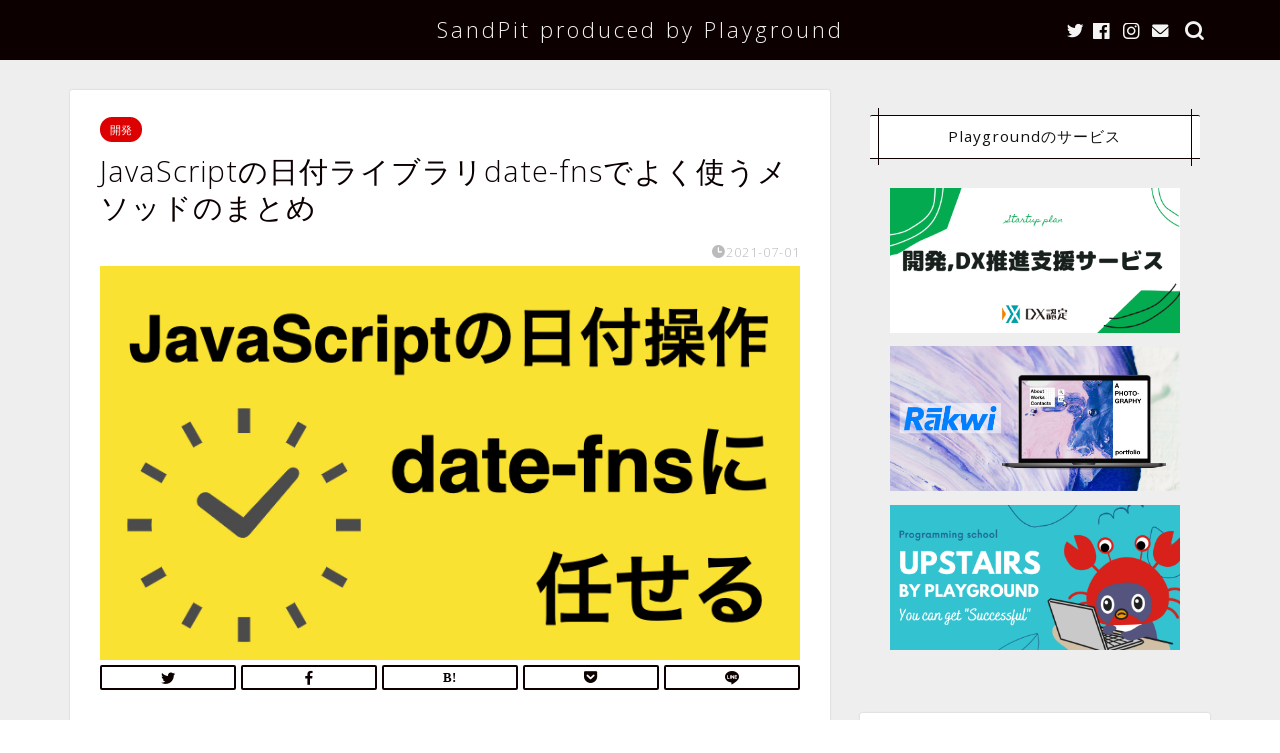

--- FILE ---
content_type: text/html; charset=UTF-8
request_url: https://tech.playground.style/dev/date-fns/
body_size: 10902
content:
<!DOCTYPE html><html lang="ja"><head prefix="og: http://ogp.me/ns# fb: http://ogp.me/ns/fb# article: http://ogp.me/ns/article#"><meta charset="utf-8"><meta http-equiv="X-UA-Compatible" content="IE=edge"><meta name="viewport" content="width=device-width, initial-scale=1"><meta property="og:type" content="blog"><meta property="og:title" content="JavaScriptの日付ライブラリdate-fnsでよく使うメソッドのまとめ｜Playground発！アプリ開発会社の技術ブログ"><meta property="og:url" content="https://tech.playground.style/dev/date-fns/"><meta property="og:description" content="日付処理、面倒ですよね。 どんなサービス・システムを開発する時にも必要だけど扱うのが難しいデータ型が日付型だと思っていま"><meta property="og:image" content="https://tech.playground.style/tech/wp-content/uploads/2021/07/ブログアイキャッチ.001.jpeg"><meta property="og:site_name" content="Playground発！アプリ開発会社の技術ブログ"><meta property="fb:admins" content=""><meta name="twitter:card" content="summary_large_image"><meta name="twitter:site" content="@TechPlaygr0und"><meta name="description" itemprop="description" content="日付処理、面倒ですよね。 どんなサービス・システムを開発する時にも必要だけど扱うのが難しいデータ型が日付型だと思っていま" ><link media="all" href="https://tech.playground.style/tech/wp-content/cache/autoptimize/css/autoptimize_6d161ed37b783f9ecc8e19b3fa76f470.css" rel="stylesheet" /><title>JavaScriptの日付ライブラリdate-fnsでよく使うメソッドのまとめ｜Playground発！アプリ開発会社の技術ブログ</title><link rel='dns-prefetch' href='//ajax.googleapis.com' /><link rel='dns-prefetch' href='//cdnjs.cloudflare.com' /><link rel='dns-prefetch' href='//s.w.org' /><link rel="alternate" type="application/rss+xml" title="Playground発！アプリ開発会社の技術ブログ &raquo; フィード" href="https://tech.playground.style/feed/" /><link rel="alternate" type="application/rss+xml" title="Playground発！アプリ開発会社の技術ブログ &raquo; コメントフィード" href="https://tech.playground.style/comments/feed/" /><link rel="alternate" type="application/rss+xml" title="Playground発！アプリ開発会社の技術ブログ &raquo; JavaScriptの日付ライブラリdate-fnsでよく使うメソッドのまとめ のコメントのフィード" href="https://tech.playground.style/dev/date-fns/feed/" /> <script type="text/javascript">window._wpemojiSettings = {"baseUrl":"https:\/\/s.w.org\/images\/core\/emoji\/12.0.0-1\/72x72\/","ext":".png","svgUrl":"https:\/\/s.w.org\/images\/core\/emoji\/12.0.0-1\/svg\/","svgExt":".svg","source":{"concatemoji":"https:\/\/tech.playground.style\/tech\/wp-includes\/js\/wp-emoji-release.min.js?ver=5.3.20"}};
			!function(e,a,t){var n,r,o,i=a.createElement("canvas"),p=i.getContext&&i.getContext("2d");function s(e,t){var a=String.fromCharCode;p.clearRect(0,0,i.width,i.height),p.fillText(a.apply(this,e),0,0);e=i.toDataURL();return p.clearRect(0,0,i.width,i.height),p.fillText(a.apply(this,t),0,0),e===i.toDataURL()}function c(e){var t=a.createElement("script");t.src=e,t.defer=t.type="text/javascript",a.getElementsByTagName("head")[0].appendChild(t)}for(o=Array("flag","emoji"),t.supports={everything:!0,everythingExceptFlag:!0},r=0;r<o.length;r++)t.supports[o[r]]=function(e){if(!p||!p.fillText)return!1;switch(p.textBaseline="top",p.font="600 32px Arial",e){case"flag":return s([127987,65039,8205,9895,65039],[127987,65039,8203,9895,65039])?!1:!s([55356,56826,55356,56819],[55356,56826,8203,55356,56819])&&!s([55356,57332,56128,56423,56128,56418,56128,56421,56128,56430,56128,56423,56128,56447],[55356,57332,8203,56128,56423,8203,56128,56418,8203,56128,56421,8203,56128,56430,8203,56128,56423,8203,56128,56447]);case"emoji":return!s([55357,56424,55356,57342,8205,55358,56605,8205,55357,56424,55356,57340],[55357,56424,55356,57342,8203,55358,56605,8203,55357,56424,55356,57340])}return!1}(o[r]),t.supports.everything=t.supports.everything&&t.supports[o[r]],"flag"!==o[r]&&(t.supports.everythingExceptFlag=t.supports.everythingExceptFlag&&t.supports[o[r]]);t.supports.everythingExceptFlag=t.supports.everythingExceptFlag&&!t.supports.flag,t.DOMReady=!1,t.readyCallback=function(){t.DOMReady=!0},t.supports.everything||(n=function(){t.readyCallback()},a.addEventListener?(a.addEventListener("DOMContentLoaded",n,!1),e.addEventListener("load",n,!1)):(e.attachEvent("onload",n),a.attachEvent("onreadystatechange",function(){"complete"===a.readyState&&t.readyCallback()})),(n=t.source||{}).concatemoji?c(n.concatemoji):n.wpemoji&&n.twemoji&&(c(n.twemoji),c(n.wpemoji)))}(window,document,window._wpemojiSettings);</script> <link rel='stylesheet' id='swiper-style-css'  href='https://cdnjs.cloudflare.com/ajax/libs/Swiper/4.0.7/css/swiper.min.css?ver=5.3.20' type='text/css' media='all' /> <script type='text/javascript' src='https://ajax.googleapis.com/ajax/libs/jquery/1.12.4/jquery.min.js?ver=5.3.20'></script> <script type='text/javascript' src='https://tech.playground.style/tech/wp-content/plugins/aurora-heatmap/js/mobile-detect.min.js?ver=1.4.4'></script> <script type='text/javascript'>var aurora_heatmap_reporter = {"ajax_url":"https:\/\/tech.playground.style\/tech\/wp-admin\/admin-ajax.php","action":"aurora_heatmap","interval":"10","stacks":"10","reports":"click_pc,click_mobile","debug":"0","ajax_delay_time":"3000"};</script> <script type='text/javascript' src='https://tech.playground.style/tech/wp-content/plugins/aurora-heatmap/js/reporter.js?ver=1.4.12'></script> <link rel='https://api.w.org/' href='https://tech.playground.style/wp-json/' /><link rel="canonical" href="https://tech.playground.style/dev/date-fns/" /><link rel='shortlink' href='https://tech.playground.style/?p=1462' /><link rel="alternate" type="application/json+oembed" href="https://tech.playground.style/wp-json/oembed/1.0/embed?url=https%3A%2F%2Ftech.playground.style%2Fdev%2Fdate-fns%2F" /><link rel="alternate" type="text/xml+oembed" href="https://tech.playground.style/wp-json/oembed/1.0/embed?url=https%3A%2F%2Ftech.playground.style%2Fdev%2Fdate-fns%2F&#038;format=xml" /><link rel="icon" href="https://tech.playground.style/tech/wp-content/uploads/2020/02/cropped-playground-logo-32x32.png" sizes="32x32" /><link rel="icon" href="https://tech.playground.style/tech/wp-content/uploads/2020/02/cropped-playground-logo-192x192.png" sizes="192x192" /><link rel="apple-touch-icon-precomposed" href="https://tech.playground.style/tech/wp-content/uploads/2020/02/cropped-playground-logo-180x180.png" /><meta name="msapplication-TileImage" content="https://tech.playground.style/tech/wp-content/uploads/2020/02/cropped-playground-logo-270x270.png" />  <script async src="https://www.googletagmanager.com/gtag/js?id=UA-159636317-1"></script> <script>window.dataLayer = window.dataLayer || [];
  function gtag(){dataLayer.push(arguments);}
  gtag('js', new Date());

  gtag('config', 'UA-159636317-1');</script> <script async src="https://pagead2.googlesyndication.com/pagead/js/adsbygoogle.js?client=ca-pub-1697019352597139"
     crossorigin="anonymous"></script> </head><body class="post-template-default single single-post postid-1462 single-format-standard " id="opensans"><div id="wrapper"><div id="scroll-content" class="animate-off"><div id="header-box" class="tn_on header-box animate-off"><div id="header" class="header-type2 header animate-off"><div id="site-info" class="ef"> <span class="tn-logo-size"><a href='https://tech.playground.style/' title='Playground発！アプリ開発会社の技術ブログ' rel='home'>SandPit produced by Playground</a></span></div><div id="headmenu"> <span class="headsns tn_sns_on"> <span class="twitter"><a href="https://twitter.com/TechPlaygr0und"><i class="jic-type jin-ifont-twitter" aria-hidden="true"></i></a></span> <span class="facebook"> <a href="https://www.facebook.com/playgroundCo2019/"><i class="jic-type jin-ifont-facebook" aria-hidden="true"></i></a> </span> <span class="instagram"> <a href="https://www.instagram.com/tech_playground/"><i class="jic-type jin-ifont-instagram" aria-hidden="true"></i></a> </span> <span class="jin-contact"> <a href="https://playground.style/contact/"><i class="jic-type jin-ifont-mail" aria-hidden="true"></i></a> </span> </span> <span class="headsearch tn_search_on"><form class="search-box" role="search" method="get" id="searchform" action="https://tech.playground.style/"> <input type="search" placeholder="" class="text search-text" value="" name="s" id="s"> <input type="submit" id="searchsubmit" value="&#xe931;"></form> </span></div></div></div><div class="clearfix"></div><div id="contents"><main id="main-contents" class="main-contents article_style1 animate-off" itemprop="mainContentOfPage"><section class="cps-post-box hentry"><article class="cps-post"><header class="cps-post-header"> <span class="cps-post-cat category-dev" itemprop="keywords"><a href="https://tech.playground.style/category/dev/" style="background-color:!important;">開発</a></span><h1 class="cps-post-title entry-title" itemprop="headline">JavaScriptの日付ライブラリdate-fnsでよく使うメソッドのまとめ</h1><div class="cps-post-meta vcard"> <span class="writer fn" itemprop="author" itemscope itemtype="https://schema.org/Person"><span itemprop="name">稲垣 貴映</span></span> <span class="cps-post-date-box"> <span class="cps-post-date"><i class="jic jin-ifont-watch" aria-hidden="true"></i>&nbsp;<time class="entry-date date published updated" datetime="2021-07-01T14:14:53+09:00">2021-07-01</time></span> </span></div></header><div class="cps-post-thumb jin-thumb-original" itemscope itemtype="https://schema.org/ImageObject"> <img src="https://tech.playground.style/tech/wp-content/uploads/2021/07/ブログアイキャッチ.001.jpeg" class="attachment-large_size size-large_size wp-post-image" alt="" width ="768" height ="432" srcset="https://tech.playground.style/tech/wp-content/uploads/2021/07/ブログアイキャッチ.001.jpeg 768w, https://tech.playground.style/tech/wp-content/uploads/2021/07/ブログアイキャッチ.001-300x169.jpeg 300w, https://tech.playground.style/tech/wp-content/uploads/2021/07/ブログアイキャッチ.001-320x180.jpeg 320w, https://tech.playground.style/tech/wp-content/uploads/2021/07/ブログアイキャッチ.001-640x360.jpeg 640w" sizes="(max-width: 768px) 100vw, 768px" /></div><div class="share-top sns-design-type02"><div class="sns-top"><ol><li class="twitter"><a href="https://twitter.com/share?url=https%3A%2F%2Ftech.playground.style%2Fdev%2Fdate-fns%2F&text=JavaScript%E3%81%AE%E6%97%A5%E4%BB%98%E3%83%A9%E3%82%A4%E3%83%96%E3%83%A9%E3%83%AAdate-fns%E3%81%A7%E3%82%88%E3%81%8F%E4%BD%BF%E3%81%86%E3%83%A1%E3%82%BD%E3%83%83%E3%83%89%E3%81%AE%E3%81%BE%E3%81%A8%E3%82%81 - Playground発！アプリ開発会社の技術ブログ&via=TechPlaygr0und&related=TechPlaygr0und"><i class="jic jin-ifont-twitter"></i></a></li><li class="facebook"> <a href="https://www.facebook.com/sharer.php?src=bm&u=https%3A%2F%2Ftech.playground.style%2Fdev%2Fdate-fns%2F&t=JavaScript%E3%81%AE%E6%97%A5%E4%BB%98%E3%83%A9%E3%82%A4%E3%83%96%E3%83%A9%E3%83%AAdate-fns%E3%81%A7%E3%82%88%E3%81%8F%E4%BD%BF%E3%81%86%E3%83%A1%E3%82%BD%E3%83%83%E3%83%89%E3%81%AE%E3%81%BE%E3%81%A8%E3%82%81 - Playground発！アプリ開発会社の技術ブログ" onclick="javascript:window.open(this.href, '', 'menubar=no,toolbar=no,resizable=yes,scrollbars=yes,height=300,width=600');return false;"><i class="jic jin-ifont-facebook-t" aria-hidden="true"></i></a></li><li class="hatebu"> <a href="https://b.hatena.ne.jp/add?mode=confirm&url=https%3A%2F%2Ftech.playground.style%2Fdev%2Fdate-fns%2F" onclick="javascript:window.open(this.href, '', 'menubar=no,toolbar=no,resizable=yes,scrollbars=yes,height=400,width=510');return false;" ><i class="font-hatena"></i></a></li><li class="pocket"> <a href="https://getpocket.com/edit?url=https%3A%2F%2Ftech.playground.style%2Fdev%2Fdate-fns%2F&title=JavaScript%E3%81%AE%E6%97%A5%E4%BB%98%E3%83%A9%E3%82%A4%E3%83%96%E3%83%A9%E3%83%AAdate-fns%E3%81%A7%E3%82%88%E3%81%8F%E4%BD%BF%E3%81%86%E3%83%A1%E3%82%BD%E3%83%83%E3%83%89%E3%81%AE%E3%81%BE%E3%81%A8%E3%82%81 - Playground発！アプリ開発会社の技術ブログ"><i class="jic jin-ifont-pocket" aria-hidden="true"></i></a></li><li class="line"> <a href="https://line.me/R/msg/text/?https%3A%2F%2Ftech.playground.style%2Fdev%2Fdate-fns%2F"><i class="jic jin-ifont-line" aria-hidden="true"></i></a></li></ol></div></div><div class="clearfix"></div><div class="cps-post-main-box"><div class="cps-post-main    h2-style07 h3-style02 h4-style02 entry-content m-size m-size-sp" itemprop="articleBody"><div class="clearfix"></div><div class="sponsor-top"></div><section class="ad-single ad-top"><div class="center-rectangle"> <script async src="https://pagead2.googlesyndication.com/pagead/js/adsbygoogle.js?client=ca-pub-1697019352597139"
     crossorigin="anonymous"></script>  <ins class="adsbygoogle"
 style="display:block"
 data-ad-client="ca-pub-1697019352597139"
 data-ad-slot="2032590877"
 data-ad-format="auto"
 data-full-width-responsive="true"></ins> <script>(adsbygoogle = window.adsbygoogle || []).push({});</script> </div></section><p>日付処理、面倒ですよね。</p><p>どんなサービス・システムを開発する時にも必要だけど扱うのが難しいデータ型が日付型だと思っています。</p><p>そんな日付型のデータを楽に扱えるライブラリがどの言語にも存在しているわけですが、JavaScriptではdate-fnsやday.jsなどが有名です。私はdate-fns派です。</p><p>普段サービス開発している中でよく使う<a href="https://date-fns.org" target="_blank" rel="noopener noreferrer">date-fns</a>のメソッドをいくつかご紹介します。</p><div id="toc_container" class="no_bullets"><p class="toc_title">目次</p><ul class="toc_list"><li><a href="#date-fns"><span class="toc_number toc_depth_1">1</span> date-fnsでよく使うメソッド１｜日付から文字列へのフォーマット</a></li><li><a href="#date-fns-2"><span class="toc_number toc_depth_1">2</span> date-fnsでよく使うメソッド２｜日付の加算・減算</a></li><li><a href="#date-fns-3"><span class="toc_number toc_depth_1">3</span> date-fnsでよく使うメソッド３｜過去・未来・同日の日付判定</a></li><li><a href="#date-fns-4"><span class="toc_number toc_depth_1">4</span> date-fnsでよく使うメソッド４｜月初・月末の日付判定</a></li></ul></div><h2><span id="date-fns">date-fnsでよく使うメソッド１｜日付から文字列へのフォーマット</span></h2><p>日付型のデータを画面に表示する時、文字列型に変換しつつ適切なフォーマットにできるメソッドがformat()です。</p><p>以下のように第一引数に日付型のデータ、第二引数にフォーマットを指定します。</p><pre class="language-javascript"><code>import format from 'date-fns/format'

const now = new Date()
const date = format(now, 'yyyy/MM/dd')
console.log(date) // output: 2021/07/01</code></pre><p>&nbsp;</p><p>さらに日本語用ライブラリをインポートして、曜日などを日本語表示することも可能です。</p><pre class="language-javascript"><code>import format from 'date-fns/format'
import ja from 'date-fns/locale/ja'

const now = new Date()
const date = format(now, 'M月d日(E)', {locale: ja})
console.log(date) // output: 7月1日(木)</code></pre><p>&nbsp;</p><p>yyyyやMMなどの対応パターンは<a href="https://date-fns.org/v2.22.1/docs/format" target="_blank" rel="noopener noreferrer">公式ドキュメント</a>を参考にしてくださいね。</p><h2><span id="date-fns-2">date-fnsでよく使うメソッド２｜日付の加算・減算</span></h2><p>「1日後の日付データがほしい」<br /> 「9時間後の日付データがほしい」<br /> 「1ヶ月前の日付データがほしい」</p><p>日付データを扱っていてあるあるなケースです。</p><p>date-fnsには加算・減算したい単位に応じてaddXxxxx、subXxxxxxといったメソッドが用意されています。</p><pre class="language-javascript"><code>import {addDays, addHours, addMonths, subMinutes} from 'date-fns'

const now = new Date()
console.log(now) // 2021-07-01T04:57:08.015Z

// 1日後の日付データを取得
const tomorrow = AddDays(now, 1)
console.log(tomorrow) // 2021-07-02T04:57:08.015Z

// 9時間後の日付データを取得
const jst = AddHours(now, 9)
console.log(jst) // 2021-07-01T13:57:08.015Z

// 1ヶ月後の日付データを取得
const nextMonth = addMonths(now, 1)
console.log(nextMonth) // 2021-08-01T04:57:08.015Z

// addメソッドでも減算できる
const prevMonth = addMonths(now, -1)
console.log(prevMonth) // 2021-06-01T04:57:08.015Z

// subXxxxxは減算メソッド
const thirtyMinutesAgo = subMinutes(now, 30)
console.log(thirtyMinutesAgo) // 2021-07-01T04:27:08.015Z</code></pre><h2><span id="date-fns-3">date-fnsでよく使うメソッド３｜過去・未来・同日の日付判定</span></h2><p>2つの日付を比較して過去なのか未来なのか同じ日なのかを判定するメソッドたちです。</p><p>第一引数が第二引数よりbefore/afterなのか、あるいはsameなのかを判定します。</p><pre class="language-javascript"><code>import {isBefore, isAfter, isSameDay, addHours, addDays} from 'date-fns'

const now = new Date()
console.log(now) // 2021-07-01T04:57:08.015Z

const jst = addHours(now, 9) // 2021-07-01T13:57:08.015Z
const tomorrow = AddDays(now, 1) // 2021-07-02T04:57:08.015Z
const yesterday = AddDays(now, -1) // 2021-06-30T04:57:08.015Z

// 第一引数が第二引数より過去の日付かを判定
console.log(isBefore(now, jst)) // true
console.log(isBefore(now, tomorrow)) // true
console.log(isBefore(now, yesterday)) // false

// 第一引数が第二引数より未来の日付かを判定
console.log(isAfter(now, jst)) // false
console.log(isAfter(now, tomorrow)) // false
console.log(isAfter(now, yesterday)) // true

// 第一引数が第二引数と同じ日付かを判定
console.log(isSameDay(now, jst)) // true
console.log(isSameDay(now, tomorrow)) // false
console.log(isSameDay(now, yesterday)) // false</code></pre><h2><span id="date-fns-4">date-fnsでよく使うメソッド４｜月初・月末の日付判定</span></h2><p>これは本当によく使う。月初はまあどの月も1日から始まるけど、月末の判定をライブラリ使わずにやろうと思うとめちゃくちゃ面倒。</p><p>date-fnsにはstartOfMonth()とendOfMonth()というメソッドが用意されています。</p><pre class="language-javascript"><code>import {startOfMonth, endOfMonth} from 'date-fns'

const now = new Date()
console.log(now) // 2021-07-15T04:57:08.015Z

// 月初の日付データを取得
const startDate = startOfMonth(now)
console.log(startDate) // 2021-06-30T15:00:00.000Z→JSTに変換すると2021-07-01T00:00:00.000Z　

// 月末の日付データを取得
const endDate = endOfMonth(now)
console.log(endDate) // 2021-07-31T14:59:59.999Z→JSTに変換すると2021-07-31T23:59:59.999Z　</code></pre><p>&nbsp;</p><p>以上、date-fnsでよく使うメソッドの紹介でした。</p><p>isBeforeやisAfterはどちらが比較基準になるのかよく忘れるので整理できてよかった。</p><div class="profile-card"><div class="profile-title ef">ABOUT ME</div><div class="profile-flexbox"><div class="profile-thumbnail-box"><div class="profile-thumbnail"><img alt='' src='https://tech.playground.style/tech/wp-content/uploads/2020/02/inagaki.jpg' srcset='https://tech.playground.style/tech/wp-content/uploads/2020/02/inagaki.jpg 2x' class='avatar avatar-100 photo sab-custom-avatar' height='100' width='100' /></div></div><div class="profile-meta"><div class="profile-name">稲垣 貴映</div><div class="profile-desc">サーバーエンジニア兼Webフロントエンジニア。
新卒で独立系SIerに入社後、金融系システム基盤の構築・運用を3年間経験。
プログラミングを独学していた頃に、CEOの馬谷が開講していたSwiftスクールに通い、2019年9月に入社。
趣味はブラジル音楽の演奏。</div></div></div><div class="profile-link-box"><div class="profile-follow center-pos"> <span class="facebook-sns"><a href="https://www.facebook.com/inagaki.takaaki" target="_blank"><i class="jic-type jin-ifont-facebook" aria-hidden="true"></i></a></span></div></div></div><div class="clearfix"></div><div class="adarea-box"><section class="ad-single"><div class="left-rectangle"><div class="sponsor-center"></div> <script async src="https://pagead2.googlesyndication.com/pagead/js/adsbygoogle.js?client=ca-pub-1697019352597139"
     crossorigin="anonymous"></script>  <ins class="adsbygoogle"
 style="display:block"
 data-ad-client="ca-pub-1697019352597139"
 data-ad-slot="2032590877"
 data-ad-format="auto"
 data-full-width-responsive="true"></ins> <script>(adsbygoogle = window.adsbygoogle || []).push({});</script> </div><div class="right-rectangle"><div class="sponsor-center"></div> <script async src="https://pagead2.googlesyndication.com/pagead/js/adsbygoogle.js?client=ca-pub-1697019352597139"
     crossorigin="anonymous"></script>  <ins class="adsbygoogle"
 style="display:block"
 data-ad-client="ca-pub-1697019352597139"
 data-ad-slot="2032590877"
 data-ad-format="auto"
 data-full-width-responsive="true"></ins> <script>(adsbygoogle = window.adsbygoogle || []).push({});</script> </div><div class="clearfix"></div></section></div><div class="related-ad-unit-area"></div><div class="share sns-design-type02"><div class="sns"><ol><li class="twitter"><a href="https://twitter.com/share?url=https%3A%2F%2Ftech.playground.style%2Fdev%2Fdate-fns%2F&text=JavaScript%E3%81%AE%E6%97%A5%E4%BB%98%E3%83%A9%E3%82%A4%E3%83%96%E3%83%A9%E3%83%AAdate-fns%E3%81%A7%E3%82%88%E3%81%8F%E4%BD%BF%E3%81%86%E3%83%A1%E3%82%BD%E3%83%83%E3%83%89%E3%81%AE%E3%81%BE%E3%81%A8%E3%82%81 - Playground発！アプリ開発会社の技術ブログ&via=TechPlaygr0und&related=TechPlaygr0und"><i class="jic jin-ifont-twitter"></i></a></li><li class="facebook"> <a href="https://www.facebook.com/sharer.php?src=bm&u=https%3A%2F%2Ftech.playground.style%2Fdev%2Fdate-fns%2F&t=JavaScript%E3%81%AE%E6%97%A5%E4%BB%98%E3%83%A9%E3%82%A4%E3%83%96%E3%83%A9%E3%83%AAdate-fns%E3%81%A7%E3%82%88%E3%81%8F%E4%BD%BF%E3%81%86%E3%83%A1%E3%82%BD%E3%83%83%E3%83%89%E3%81%AE%E3%81%BE%E3%81%A8%E3%82%81 - Playground発！アプリ開発会社の技術ブログ" onclick="javascript:window.open(this.href, '', 'menubar=no,toolbar=no,resizable=yes,scrollbars=yes,height=300,width=600');return false;"><i class="jic jin-ifont-facebook-t" aria-hidden="true"></i></a></li><li class="hatebu"> <a href="https://b.hatena.ne.jp/add?mode=confirm&url=https%3A%2F%2Ftech.playground.style%2Fdev%2Fdate-fns%2F" onclick="javascript:window.open(this.href, '', 'menubar=no,toolbar=no,resizable=yes,scrollbars=yes,height=400,width=510');return false;" ><i class="font-hatena"></i></a></li><li class="pocket"> <a href="https://getpocket.com/edit?url=https%3A%2F%2Ftech.playground.style%2Fdev%2Fdate-fns%2F&title=JavaScript%E3%81%AE%E6%97%A5%E4%BB%98%E3%83%A9%E3%82%A4%E3%83%96%E3%83%A9%E3%83%AAdate-fns%E3%81%A7%E3%82%88%E3%81%8F%E4%BD%BF%E3%81%86%E3%83%A1%E3%82%BD%E3%83%83%E3%83%89%E3%81%AE%E3%81%BE%E3%81%A8%E3%82%81 - Playground発！アプリ開発会社の技術ブログ"><i class="jic jin-ifont-pocket" aria-hidden="true"></i></a></li><li class="line"> <a href="https://line.me/R/msg/text/?https%3A%2F%2Ftech.playground.style%2Fdev%2Fdate-fns%2F"><i class="jic jin-ifont-line" aria-hidden="true"></i></a></li></ol></div></div><section class="cta-content"> <span class="info-title"></span><div class="cta-text"><div class="kaisetsu-box2"><div class="kaisetsu-box2-title">株式会社Playgroundのサービス</div><ul><li>無料・簡単・片手でホームページを作成できる自社サービス <strong><a href="https://lp.rakwi.jp/" target="_blank" rel="noopener noreferrer">Rakwi</a></strong></li><li>Web制作とアプリ開発を学べるオンラインプログラミング講座 <a href="https://upstairs.playground.style/" target="_blank" rel="noopener noreferrer"><strong>Upstairs</strong></a></li><li>開発,DX推進支援サービス <strong><a href="https://startup-plan.net" target="_blank" rel="noopener noreferrer">スタートアッププラン</a></strong></li></ul></div></div></section></div></div></article></section><div class="toppost-list-box-simple"><section class="related-entry-section toppost-list-box-inner"><div class="related-entry-headline"><div class="related-entry-headline-text ef"><span class="fa-headline"><i class="jic jin-ifont-post" aria-hidden="true"></i>RELATED POST</span></div></div><div class="post-list-mag"><article class="post-list-item" itemscope itemtype="https://schema.org/BlogPosting"> <a class="post-list-link" rel="bookmark" href="https://tech.playground.style/%e6%9c%aa%e5%88%86%e9%a1%9e/rails/" itemprop='mainEntityOfPage'><div class="post-list-inner"><div class="post-list-thumb" itemprop="image" itemscope itemtype="https://schema.org/ImageObject"> <img src="https://tech.playground.style/tech/wp-content/uploads/2021/11/テーブル作成.001-640x360.png" class="attachment-small_size size-small_size wp-post-image" alt="" width ="368" height ="207" srcset="https://tech.playground.style/tech/wp-content/uploads/2021/11/テーブル作成.001-640x360.png 640w, https://tech.playground.style/tech/wp-content/uploads/2021/11/テーブル作成.001-300x169.png 300w, https://tech.playground.style/tech/wp-content/uploads/2021/11/テーブル作成.001-1024x576.png 1024w, https://tech.playground.style/tech/wp-content/uploads/2021/11/テーブル作成.001-768x432.png 768w, https://tech.playground.style/tech/wp-content/uploads/2021/11/テーブル作成.001-1536x864.png 1536w, https://tech.playground.style/tech/wp-content/uploads/2021/11/テーブル作成.001-320x180.png 320w, https://tech.playground.style/tech/wp-content/uploads/2021/11/テーブル作成.001-1280x720.png 1280w, https://tech.playground.style/tech/wp-content/uploads/2021/11/テーブル作成.001.png 1920w" sizes="(max-width: 640px) 100vw, 640px" /><meta itemprop="url" content="https://tech.playground.style/tech/wp-content/uploads/2021/11/テーブル作成.001-640x360.png"><meta itemprop="width" content="640"><meta itemprop="height" content="360"></div><div class="post-list-meta vcard"> <span class="post-list-cat category-%e6%9c%aa%e5%88%86%e9%a1%9e" style="background-color:!important;" itemprop="keywords">未分類</span><h2 class="post-list-title entry-title" itemprop="headline">[Rails]テーブル作成のあれやこれ</h2> <span class="post-list-date date updated ef" itemprop="datePublished dateModified" datetime="2021-11-01" content="2021-11-01">2021-11-01</span> <span class="writer fn" itemprop="author" itemscope itemtype="https://schema.org/Person"><span itemprop="name">YasuharaKenta</span></span><div class="post-list-publisher" itemprop="publisher" itemscope itemtype="https://schema.org/Organization"> <span itemprop="logo" itemscope itemtype="https://schema.org/ImageObject"> <span itemprop="url"></span> </span> <span itemprop="name">Playground発！アプリ開発会社の技術ブログ</span></div></div></div> </a></article><article class="post-list-item" itemscope itemtype="https://schema.org/BlogPosting"> <a class="post-list-link" rel="bookmark" href="https://tech.playground.style/dev/numpy/" itemprop='mainEntityOfPage'><div class="post-list-inner"><div class="post-list-thumb" itemprop="image" itemscope itemtype="https://schema.org/ImageObject"> <img src="https://tech.playground.style/tech/wp-content/uploads/2021/06/machinelearning.001-640x360.jpeg" class="attachment-small_size size-small_size wp-post-image" alt="" width ="368" height ="207" srcset="https://tech.playground.style/tech/wp-content/uploads/2021/06/machinelearning.001-640x360.jpeg 640w, https://tech.playground.style/tech/wp-content/uploads/2021/06/machinelearning.001-300x169.jpeg 300w, https://tech.playground.style/tech/wp-content/uploads/2021/06/machinelearning.001-1024x576.jpeg 1024w, https://tech.playground.style/tech/wp-content/uploads/2021/06/machinelearning.001-768x432.jpeg 768w, https://tech.playground.style/tech/wp-content/uploads/2021/06/machinelearning.001-1536x864.jpeg 1536w, https://tech.playground.style/tech/wp-content/uploads/2021/06/machinelearning.001-320x180.jpeg 320w, https://tech.playground.style/tech/wp-content/uploads/2021/06/machinelearning.001-1280x720.jpeg 1280w, https://tech.playground.style/tech/wp-content/uploads/2021/06/machinelearning.001.jpeg 1920w" sizes="(max-width: 640px) 100vw, 640px" /><meta itemprop="url" content="https://tech.playground.style/tech/wp-content/uploads/2021/06/machinelearning.001-640x360.jpeg"><meta itemprop="width" content="640"><meta itemprop="height" content="360"></div><div class="post-list-meta vcard"> <span class="post-list-cat category-python" style="background-color:!important;" itemprop="keywords">python</span><h2 class="post-list-title entry-title" itemprop="headline">Python 入門 機械学習のためにnumpyを学習</h2> <span class="post-list-date date updated ef" itemprop="datePublished dateModified" datetime="2021-06-09" content="2021-06-09">2021-06-09</span> <span class="writer fn" itemprop="author" itemscope itemtype="https://schema.org/Person"><span itemprop="name">Umatani</span></span><div class="post-list-publisher" itemprop="publisher" itemscope itemtype="https://schema.org/Organization"> <span itemprop="logo" itemscope itemtype="https://schema.org/ImageObject"> <span itemprop="url"></span> </span> <span itemprop="name">Playground発！アプリ開発会社の技術ブログ</span></div></div></div> </a></article><article class="post-list-item" itemscope itemtype="https://schema.org/BlogPosting"> <a class="post-list-link" rel="bookmark" href="https://tech.playground.style/git/git-commands/" itemprop='mainEntityOfPage'><div class="post-list-inner"><div class="post-list-thumb" itemprop="image" itemscope itemtype="https://schema.org/ImageObject"> <img src="https://tech.playground.style/tech/wp-content/uploads/2021/06/git-コマンド.001-640x360.jpeg" class="attachment-small_size size-small_size wp-post-image" alt="Gitコマンド" width ="368" height ="207" srcset="https://tech.playground.style/tech/wp-content/uploads/2021/06/git-コマンド.001-640x360.jpeg 640w, https://tech.playground.style/tech/wp-content/uploads/2021/06/git-コマンド.001-300x169.jpeg 300w, https://tech.playground.style/tech/wp-content/uploads/2021/06/git-コマンド.001-1024x576.jpeg 1024w, https://tech.playground.style/tech/wp-content/uploads/2021/06/git-コマンド.001-768x432.jpeg 768w, https://tech.playground.style/tech/wp-content/uploads/2021/06/git-コマンド.001-1536x864.jpeg 1536w, https://tech.playground.style/tech/wp-content/uploads/2021/06/git-コマンド.001-320x180.jpeg 320w, https://tech.playground.style/tech/wp-content/uploads/2021/06/git-コマンド.001-1280x720.jpeg 1280w, https://tech.playground.style/tech/wp-content/uploads/2021/06/git-コマンド.001.jpeg 1920w" sizes="(max-width: 640px) 100vw, 640px" /><meta itemprop="url" content="https://tech.playground.style/tech/wp-content/uploads/2021/06/git-コマンド.001-640x360.jpeg"><meta itemprop="width" content="640"><meta itemprop="height" content="360"></div><div class="post-list-meta vcard"> <span class="post-list-cat category-git" style="background-color:!important;" itemprop="keywords">Git</span><h2 class="post-list-title entry-title" itemprop="headline">Git コマンド Place[場所] / Upload[アップロード] / Download[ダウンロード] / Check[確認]</h2> <span class="post-list-date date updated ef" itemprop="datePublished dateModified" datetime="2021-06-03" content="2021-06-03">2021-06-03</span> <span class="writer fn" itemprop="author" itemscope itemtype="https://schema.org/Person"><span itemprop="name">Umatani</span></span><div class="post-list-publisher" itemprop="publisher" itemscope itemtype="https://schema.org/Organization"> <span itemprop="logo" itemscope itemtype="https://schema.org/ImageObject"> <span itemprop="url"></span> </span> <span itemprop="name">Playground発！アプリ開発会社の技術ブログ</span></div></div></div> </a></article><article class="post-list-item" itemscope itemtype="https://schema.org/BlogPosting"> <a class="post-list-link" rel="bookmark" href="https://tech.playground.style/dev/pythonwith/" itemprop='mainEntityOfPage'><div class="post-list-inner"><div class="post-list-thumb" itemprop="image" itemscope itemtype="https://schema.org/ImageObject"> <img src="https://tech.playground.style/tech/wp-content/uploads/2021/06/python.001-640x360.jpeg" class="attachment-small_size size-small_size wp-post-image" alt="python learning" width ="368" height ="207" srcset="https://tech.playground.style/tech/wp-content/uploads/2021/06/python.001-640x360.jpeg 640w, https://tech.playground.style/tech/wp-content/uploads/2021/06/python.001-300x169.jpeg 300w, https://tech.playground.style/tech/wp-content/uploads/2021/06/python.001-1024x576.jpeg 1024w, https://tech.playground.style/tech/wp-content/uploads/2021/06/python.001-768x432.jpeg 768w, https://tech.playground.style/tech/wp-content/uploads/2021/06/python.001-1536x864.jpeg 1536w, https://tech.playground.style/tech/wp-content/uploads/2021/06/python.001-320x180.jpeg 320w, https://tech.playground.style/tech/wp-content/uploads/2021/06/python.001-1280x720.jpeg 1280w, https://tech.playground.style/tech/wp-content/uploads/2021/06/python.001.jpeg 1920w" sizes="(max-width: 640px) 100vw, 640px" /><meta itemprop="url" content="https://tech.playground.style/tech/wp-content/uploads/2021/06/python.001-640x360.jpeg"><meta itemprop="width" content="640"><meta itemprop="height" content="360"></div><div class="post-list-meta vcard"> <span class="post-list-cat category-python" style="background-color:!important;" itemprop="keywords">python</span><h2 class="post-list-title entry-title" itemprop="headline">Python 入門 with構文を使ってみる</h2> <span class="post-list-date date updated ef" itemprop="datePublished dateModified" datetime="2021-06-08" content="2021-06-08">2021-06-08</span> <span class="writer fn" itemprop="author" itemscope itemtype="https://schema.org/Person"><span itemprop="name">Umatani</span></span><div class="post-list-publisher" itemprop="publisher" itemscope itemtype="https://schema.org/Organization"> <span itemprop="logo" itemscope itemtype="https://schema.org/ImageObject"> <span itemprop="url"></span> </span> <span itemprop="name">Playground発！アプリ開発会社の技術ブログ</span></div></div></div> </a></article><article class="post-list-item" itemscope itemtype="https://schema.org/BlogPosting"> <a class="post-list-link" rel="bookmark" href="https://tech.playground.style/dev/rails%e3%83%ab%e3%83%bc%e3%83%86%e3%82%a3%e3%83%b3%e3%82%b0%e3%83%95%e3%82%a1%e3%82%a4%e3%83%ab%e3%82%92draw%e3%82%92%e4%bd%bf%e3%81%a3%e3%81%a6%e5%88%86%e5%89%b2%e3%81%99%e3%82%8b/" itemprop='mainEntityOfPage'><div class="post-list-inner"><div class="post-list-thumb" itemprop="image" itemscope itemtype="https://schema.org/ImageObject"> <img src="https://tech.playground.style/tech/wp-content/uploads/2021/11/ルーティング-draw.001-640x360.png" class="attachment-small_size size-small_size wp-post-image" alt="" width ="368" height ="207" srcset="https://tech.playground.style/tech/wp-content/uploads/2021/11/ルーティング-draw.001-640x360.png 640w, https://tech.playground.style/tech/wp-content/uploads/2021/11/ルーティング-draw.001-300x169.png 300w, https://tech.playground.style/tech/wp-content/uploads/2021/11/ルーティング-draw.001-1024x576.png 1024w, https://tech.playground.style/tech/wp-content/uploads/2021/11/ルーティング-draw.001-768x432.png 768w, https://tech.playground.style/tech/wp-content/uploads/2021/11/ルーティング-draw.001-1536x864.png 1536w, https://tech.playground.style/tech/wp-content/uploads/2021/11/ルーティング-draw.001-320x180.png 320w, https://tech.playground.style/tech/wp-content/uploads/2021/11/ルーティング-draw.001-1280x720.png 1280w, https://tech.playground.style/tech/wp-content/uploads/2021/11/ルーティング-draw.001.png 1920w" sizes="(max-width: 640px) 100vw, 640px" /><meta itemprop="url" content="https://tech.playground.style/tech/wp-content/uploads/2021/11/ルーティング-draw.001-640x360.png"><meta itemprop="width" content="640"><meta itemprop="height" content="360"></div><div class="post-list-meta vcard"> <span class="post-list-cat category-dev" style="background-color:!important;" itemprop="keywords">開発</span><h2 class="post-list-title entry-title" itemprop="headline">[Rails]ルーティングファイルをdrawを使って分割する</h2> <span class="post-list-date date updated ef" itemprop="datePublished dateModified" datetime="2021-11-18" content="2021-11-18">2021-11-18</span> <span class="writer fn" itemprop="author" itemscope itemtype="https://schema.org/Person"><span itemprop="name">YasuharaKenta</span></span><div class="post-list-publisher" itemprop="publisher" itemscope itemtype="https://schema.org/Organization"> <span itemprop="logo" itemscope itemtype="https://schema.org/ImageObject"> <span itemprop="url"></span> </span> <span itemprop="name">Playground発！アプリ開発会社の技術ブログ</span></div></div></div> </a></article><article class="post-list-item" itemscope itemtype="https://schema.org/BlogPosting"> <a class="post-list-link" rel="bookmark" href="https://tech.playground.style/dev/python_class/" itemprop='mainEntityOfPage'><div class="post-list-inner"><div class="post-list-thumb" itemprop="image" itemscope itemtype="https://schema.org/ImageObject"> <img src="https://tech.playground.style/tech/wp-content/uploads/2021/06/python.001-640x360.jpeg" class="attachment-small_size size-small_size wp-post-image" alt="python learning" width ="368" height ="207" srcset="https://tech.playground.style/tech/wp-content/uploads/2021/06/python.001-640x360.jpeg 640w, https://tech.playground.style/tech/wp-content/uploads/2021/06/python.001-300x169.jpeg 300w, https://tech.playground.style/tech/wp-content/uploads/2021/06/python.001-1024x576.jpeg 1024w, https://tech.playground.style/tech/wp-content/uploads/2021/06/python.001-768x432.jpeg 768w, https://tech.playground.style/tech/wp-content/uploads/2021/06/python.001-1536x864.jpeg 1536w, https://tech.playground.style/tech/wp-content/uploads/2021/06/python.001-320x180.jpeg 320w, https://tech.playground.style/tech/wp-content/uploads/2021/06/python.001-1280x720.jpeg 1280w, https://tech.playground.style/tech/wp-content/uploads/2021/06/python.001.jpeg 1920w" sizes="(max-width: 640px) 100vw, 640px" /><meta itemprop="url" content="https://tech.playground.style/tech/wp-content/uploads/2021/06/python.001-640x360.jpeg"><meta itemprop="width" content="640"><meta itemprop="height" content="360"></div><div class="post-list-meta vcard"> <span class="post-list-cat category-python" style="background-color:!important;" itemprop="keywords">python</span><h2 class="post-list-title entry-title" itemprop="headline">Python 入門 クラスに関する５つの基礎を覚える</h2> <span class="post-list-date date updated ef" itemprop="datePublished dateModified" datetime="2021-06-25" content="2021-06-25">2021-06-25</span> <span class="writer fn" itemprop="author" itemscope itemtype="https://schema.org/Person"><span itemprop="name">Umatani</span></span><div class="post-list-publisher" itemprop="publisher" itemscope itemtype="https://schema.org/Organization"> <span itemprop="logo" itemscope itemtype="https://schema.org/ImageObject"> <span itemprop="url"></span> </span> <span itemprop="name">Playground発！アプリ開発会社の技術ブログ</span></div></div></div> </a></article></div></section></div><div class="clearfix"></div><div id="comment-box"><div id="respond" class="comment-respond"><h3 id="reply-title" class="comment-reply-title"><span class="fa-headline ef"><i class="jic jin-ifont-comment" aria-hidden="true"></i>COMMENT</span> <small><a rel="nofollow" id="cancel-comment-reply-link" href="/dev/date-fns/#respond" style="display:none;">コメントをキャンセル</a></small></h3><form action="https://tech.playground.style/tech/wp-comments-post.php" method="post" id="commentform" class="comment-form"><p class="comment-notes"><span id="email-notes">メールアドレスが公開されることはありません。</span> <span class="required">*</span> が付いている欄は必須項目です</p><div class="comment-flexbox"><p class="comment-form-comment"><textarea id="comment" name="comment" aria-required="true"></textarea></p><div class="comment-child-flex"><p class="comment-form-author"><input id="author" placeholder="ニックネーム" name="author" type="text" value="" aria-required='true' /></p><p class="comment-form-email"><input id="email" placeholder="メールアドレス" name="email" type="email" value="" aria-required='true' /></p></div></div><p class="comment-form-cookies-consent"><input id="wp-comment-cookies-consent" name="wp-comment-cookies-consent" type="checkbox" value="yes" /> <label for="wp-comment-cookies-consent">次回のコメントで使用するためブラウザーに自分の名前、メールアドレス、サイトを保存する。</label></p><p><img src="https://tech.playground.style/tech/wp-content/plugins/siteguard/really-simple-captcha/tmp/2123877335.png" alt="CAPTCHA"></p><p><label for="siteguard_captcha">上に表示された文字を入力してください。</label><br /><input type="text" name="siteguard_captcha" id="siteguard_captcha" class="input" value="" size="10" aria-required="true" /><input type="hidden" name="siteguard_captcha_prefix" id="siteguard_captcha_prefix" value="2123877335" /></p><p class="form-submit"><input name="submit" type="submit" id="submit" class="submit" value="送信する" /> <input type='hidden' name='comment_post_ID' value='1462' id='comment_post_ID' /> <input type='hidden' name='comment_parent' id='comment_parent' value='0' /></p></form></div></div></main><div id="sidebar" class="sideber sidebar_style8 animate-off" role="complementary" itemscope itemtype="https://schema.org/WPSideBar"><div id="custom_html-2" class="widget_text widget widget_custom_html"><div class="widgettitle ef">Playgroundのサービス</div><div class="textwidget custom-html-widget"><p> <a href="https://startup-plan.net/" target="_blank" rel="nofollow noopenner noopener noreferrer"> <img src="https://tech.playground.style/tech/wp-content/uploads/2021/10/START-UP-PLAN-1.png" alt="スタートアッププラン" /> </a></p><p> <a href="https://lp.rakwi.jp/" target="_blank" rel="nofollow noopenner noopener noreferrer"> <img src="https://tech.playground.style/tech/wp-content/uploads/2021/10/スクリーンショット-2021-10-25-14.55.41.png" alt="ラクウィ" /> </a></p><p> <a href="https://upstairs.playground.style/" target="_blank" rel="nofollow noopenner noopener noreferrer"> <img src="https://tech.playground.style/tech/wp-content/uploads/2021/10/010_UPSTAIRS.png" alt="Upstairs" /> </a></p></div></div><div id="recent-posts-2" class="widget widget_recent_entries"><div class="widgettitle ef">最近の投稿</div><ul><li> <a href="https://tech.playground.style/%e6%9c%aa%e5%88%86%e9%a1%9e/railsenum%e5%ae%9a%e7%be%a9%e3%81%ae%e3%81%82%e3%82%8c%e3%82%84%e3%81%93%e3%82%8c/">[Rails]enum定義のあれやこれ</a></li><li> <a href="https://tech.playground.style/dev/rails%e3%83%ab%e3%83%bc%e3%83%86%e3%82%a3%e3%83%b3%e3%82%b0%e3%83%95%e3%82%a1%e3%82%a4%e3%83%ab%e3%82%92draw%e3%82%92%e4%bd%bf%e3%81%a3%e3%81%a6%e5%88%86%e5%89%b2%e3%81%99%e3%82%8b/">[Rails]ルーティングファイルをdrawを使って分割する</a></li><li> <a href="https://tech.playground.style/dev/railsactivemodelcallbacks%e3%83%a2%e3%82%b8%e3%83%a5%e3%83%bc%e3%83%ab%e3%81%aedefine_model_callbacks%e3%81%ab%e3%81%a4%e3%81%84%e3%81%a6/">[Rails]ActiveModel::Callbacksモジュールについて</a></li><li> <a href="https://tech.playground.style/%e6%9c%aa%e5%88%86%e9%a1%9e/railsfaker%e3%81%a8seed%e3%81%a7%e3%83%80%e3%83%9f%e3%83%bc%e3%83%87%e3%83%bc%e3%82%bf%e3%82%92%e4%bd%9c%e6%88%90%e3%81%99%e3%82%8b/">[Rails]fakerとseedでダミーデータを作成する</a></li><li> <a href="https://tech.playground.style/dev/python-30minits/">python 基礎 学習 30分で基礎を繰り返す</a></li></ul></div><div id="categories-4" class="widget widget_categories"><div class="widgettitle ef">カテゴリー</div><ul><li class="cat-item cat-item-175"><a href="https://tech.playground.style/category/docker/">docker</a></li><li class="cat-item cat-item-6"><a href="https://tech.playground.style/category/firebase/">Firebase</a></li><li class="cat-item cat-item-174"><a href="https://tech.playground.style/category/gcp/">GCP</a></li><li class="cat-item cat-item-134"><a href="https://tech.playground.style/category/git/">Git</a></li><li class="cat-item cat-item-5"><a href="https://tech.playground.style/category/javascript/">JavaScript</a></li><li class="cat-item cat-item-162"><a href="https://tech.playground.style/category/python/">python</a></li><li class="cat-item cat-item-4"><a href="https://tech.playground.style/category/swift/">Swift</a></li><li class="cat-item cat-item-146"><a href="https://tech.playground.style/category/design/">デザイン</a></li><li class="cat-item cat-item-147"><a href="https://tech.playground.style/category/marketing/">マーケティング</a></li><li class="cat-item cat-item-7"><a href="https://tech.playground.style/category/workstyle/">働き方</a></li><li class="cat-item cat-item-1"><a href="https://tech.playground.style/category/%e6%9c%aa%e5%88%86%e9%a1%9e/">未分類</a></li><li class="cat-item cat-item-145"><a href="https://tech.playground.style/category/dev/">開発</a></li></ul></div><div id="widget-profile-3" class="widget widget-profile"><div class="my-profile"><div class="myjob"></div><div class="myname">株式会社Playground</div><div class="my-profile-thumb"> <a href="https://tech.playground.style/profile/"><img src="https://tech.playground.style/tech/wp-content/uploads/2020/02/playground-logo-150x150.png" alt="" width="110" height="110" /></a></div><div class="myintro">わたしたちPlaygroundは
自由な時間を世界の人たちに届ける企業です
日々体験した事からテクノロジーを使って便利な未来を創っています</div><div class="profile-sns-menu"><div class="profile-sns-menu-title ef">＼ Follow me ／</div><ul><li class="pro-tw"><a href="https://twitter.com/TechPlaygr0und" target="_blank"><i class="jic-type jin-ifont-twitter"></i></a></li><li class="pro-fb"><a href="https://www.facebook.com/playgroundCo2019/" target="_blank"><i class="jic-type jin-ifont-facebook" aria-hidden="true"></i></a></li><li class="pro-insta"><a href="https://www.instagram.com/tech_playground/" target="_blank"><i class="jic-type jin-ifont-instagram" aria-hidden="true"></i></a></li><li class="pro-contact"><a href="https://playground.style/contact/" target="_blank"><i class="jic-type jin-ifont-mail" aria-hidden="true"></i></a></li></ul></div></div></div></div></div><div class="clearfix"></div><div id="breadcrumb" class="footer_carat_type"><ul itemscope itemtype="https://schema.org/BreadcrumbList"><div class="page-top-footer"><a class="totop"><i class="jic jin-ifont-arrowtop"></i></a></div><li itemprop="itemListElement" itemscope itemtype="https://schema.org/ListItem"> <a href="https://tech.playground.style/" itemid="https://tech.playground.style/" itemscope itemtype="https://schema.org/Thing" itemprop="item"> <i class="jic jin-ifont-home space-i" aria-hidden="true"></i><span itemprop="name">HOME</span> </a><meta itemprop="position" content="1"></li><li itemprop="itemListElement" itemscope itemtype="https://schema.org/ListItem"><i class="jic jin-ifont-arrow space" aria-hidden="true"></i><a href="https://tech.playground.style/category/dev/" itemid="https://tech.playground.style/category/dev/" itemscope itemtype="https://schema.org/Thing" itemprop="item"><span itemprop="name">開発</span></a><meta itemprop="position" content="2"></li><li itemprop="itemListElement" itemscope itemtype="https://schema.org/ListItem"> <i class="jic jin-ifont-arrow space" aria-hidden="true"></i> <a href="#" itemid="" itemscope itemtype="https://schema.org/Thing" itemprop="item"> <span itemprop="name">JavaScriptの日付ライブラリdate-fnsでよく使うメソッドのまとめ</span> </a><meta itemprop="position" content="3"></li></ul></div><footer role="contentinfo" itemscope itemtype="https://schema.org/WPFooter"><div class="clearfix"></div><div id="footer-box"><div class="footer-inner"> <span id="privacy"><a href="https://tech.playground.style/privacy">プライバシーポリシー</a></span> <span id="law"><a href="https://playground.style">株式会社Playgroundについて</a></span> <span id="copyright" itemprop="copyrightHolder"><i class="jic jin-ifont-copyright" aria-hidden="true"></i>2020–2026&nbsp;&nbsp;Playground発！アプリ開発会社の技術ブログ</span></div></div><div class="clearfix"></div></footer></div></div> <script type='text/javascript' src='https://tech.playground.style/tech/wp-content/plugins/carat/js/common_carat.js?ver=5.3.20'></script> <script type='text/javascript' src='https://tech.playground.style/tech/wp-content/plugins/carat/js/carat_editor.js?ver=5.3.20'></script> <script type='text/javascript'>var tocplus = {"visibility_show":"show","visibility_hide":"hide","width":"Auto"};</script> <script type='text/javascript' src='https://tech.playground.style/tech/wp-content/plugins/table-of-contents-plus/front.min.js?ver=2002'></script> <script type='text/javascript' src='https://tech.playground.style/tech/wp-content/themes/jin/js/common.js?ver=5.3.20'></script> <script type='text/javascript' src='https://tech.playground.style/tech/wp-content/themes/jin/js/jin_h_icons.js?ver=5.3.20'></script> <script type='text/javascript' src='https://cdnjs.cloudflare.com/ajax/libs/Swiper/4.0.7/js/swiper.min.js?ver=5.3.20'></script> <script type='text/javascript' src='https://tech.playground.style/tech/wp-includes/js/wp-embed.min.js?ver=5.3.20'></script> <script>/*パンくずリストを記事上部に表示させる*/</script> <script>var mySwiper = new Swiper ('.swiper-container', {
		// Optional parameters
		loop: true,
		slidesPerView: 5,
		spaceBetween: 15,
		autoplay: {
			delay: 2700,
		},
		// If we need pagination
		pagination: {
			el: '.swiper-pagination',
		},

		// Navigation arrows
		navigation: {
			nextEl: '.swiper-button-next',
			prevEl: '.swiper-button-prev',
		},

		// And if we need scrollbar
		scrollbar: {
			el: '.swiper-scrollbar',
		},
		breakpoints: {
              1024: {
				slidesPerView: 4,
				spaceBetween: 15,
			},
              767: {
				slidesPerView: 2,
				spaceBetween: 10,
				centeredSlides : true,
				autoplay: {
					delay: 4200,
				},
			}
        }
	});
	
	var mySwiper2 = new Swiper ('.swiper-container2', {
	// Optional parameters
		loop: true,
		slidesPerView: 3,
		spaceBetween: 17,
		centeredSlides : true,
		autoplay: {
			delay: 4000,
		},

		// If we need pagination
		pagination: {
			el: '.swiper-pagination',
		},

		// Navigation arrows
		navigation: {
			nextEl: '.swiper-button-next',
			prevEl: '.swiper-button-prev',
		},

		// And if we need scrollbar
		scrollbar: {
			el: '.swiper-scrollbar',
		},

		breakpoints: {
			767: {
				slidesPerView: 2,
				spaceBetween: 10,
				centeredSlides : true,
				autoplay: {
					delay: 4200,
				},
			}
		}
	});</script> <div id="page-top"> <a class="totop"><i class="jic jin-ifont-arrowtop"></i></a></div></body></html> <script src="https://tech.playground.style/tech/wp-content/themes/jin/js/prism.js"></script> <link href="https://fonts.googleapis.com/css?family=Quicksand" rel="stylesheet">

--- FILE ---
content_type: text/html; charset=utf-8
request_url: https://www.google.com/recaptcha/api2/aframe
body_size: 266
content:
<!DOCTYPE HTML><html><head><meta http-equiv="content-type" content="text/html; charset=UTF-8"></head><body><script nonce="pP7UAbRc4cAV6J8HyMdtNg">/** Anti-fraud and anti-abuse applications only. See google.com/recaptcha */ try{var clients={'sodar':'https://pagead2.googlesyndication.com/pagead/sodar?'};window.addEventListener("message",function(a){try{if(a.source===window.parent){var b=JSON.parse(a.data);var c=clients[b['id']];if(c){var d=document.createElement('img');d.src=c+b['params']+'&rc='+(localStorage.getItem("rc::a")?sessionStorage.getItem("rc::b"):"");window.document.body.appendChild(d);sessionStorage.setItem("rc::e",parseInt(sessionStorage.getItem("rc::e")||0)+1);localStorage.setItem("rc::h",'1768650128645');}}}catch(b){}});window.parent.postMessage("_grecaptcha_ready", "*");}catch(b){}</script></body></html>